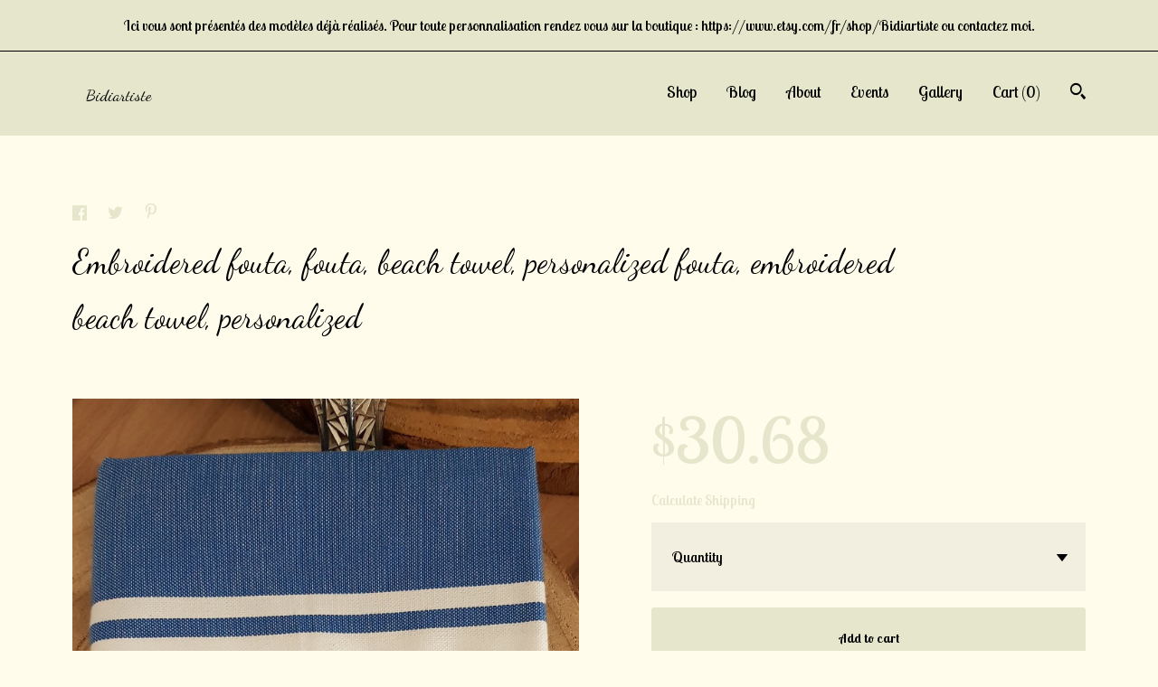

--- FILE ---
content_type: text/html; charset=UTF-8
request_url: https://www.bidiartiste.com/listing/606639143/embroidered-fouta-fouta-beach-towel
body_size: 17286
content:
<!DOCTYPE html>
<html prefix="og: http://ogp.me/ns#" lang="en">
    <head>
        <meta name="viewport" content="width=device-width, initial-scale=1, user-scalable=yes"/><meta property="content-type" content="text/html; charset=UTF-8" />
    <meta property="X-UA-Compatible" content="IE=edge" /><link rel="icon" href="https://i.etsystatic.com/12613482/r/isla/bc3e90/18242258/isla_75x75.18242258_jv6i4vpm.jpg" type="image/x-icon" /><meta name="description" content="Free delivery is via Mondial Relay. Please provide your email address/phone number and preferred relay point when ordering. You also have the option of having it delivered to your home at an additional cost.Embroidered fouta, this towel is originally the traditional Tunisian hammam sheet.It is a 1m" />

<meta property="og:url" content="https://www.bidiartiste.com//listing/606639143/embroidered-fouta-fouta-beach-towel" />
<meta property="og:type" content="product" />
<meta property="og:title" content="Embroidered fouta, fouta, beach towel, personalized fouta, embroidered beach towel, personalized" />
<meta property="og:description" content="Free delivery is via Mondial Relay. Please provide your email address/phone number and preferred relay point when ordering. You also have the option of having it delivered to your home at an additional cost.Embroidered fouta, this towel is originally the traditional Tunisian hammam sheet.It is a 1m" />
<meta property="og:image" content="https://i.etsystatic.com/12613482/r/il/2bce87/4743060418/il_fullxfull.4743060418_beri.jpg" />
<meta property="og:site_name" content="Bidiartiste" />

<meta name="twitter:card" content="summary_large_image" />
<meta name="twitter:title" content="Embroidered fouta, fouta, beach towel, personalized fouta, embroidered beach towel, personalized" />
<meta name="twitter:description" content="Free delivery is via Mondial Relay. Please provide your email address/phone number and preferred relay point when ordering. You also have the option of having it delivered to your home at an additional cost.Embroidered fouta, this towel is originally the traditional Tunisian hammam sheet.It is a 1m" />
<meta name="twitter:image" content="https://i.etsystatic.com/12613482/r/il/2bce87/4743060418/il_fullxfull.4743060418_beri.jpg" /><link rel="alternate" type="application/rss+xml" title="Recent blog posts from my shop." href="/blog/rss/" /><link rel="canonical" href="https://www.bidiartiste.com/listing/606639143/embroidered-fouta-fouta-beach-towel" /><meta name="facebook-domain-verification" content="206219276818738" /><script nonce="KMx5N6iG3ZC8DPnTngHZlpl7">
    !function(e){var r=e.__etsy_logging={};r.errorQueue=[],e.onerror=function(e,o,t,n,s){r.errorQueue.push([e,o,t,n,s])},r.firedEvents=[];r.perf={e:[],t:!1,MARK_MEASURE_PREFIX:"_etsy_mark_measure_",prefixMarkMeasure:function(e){return"_etsy_mark_measure_"+e}},e.PerformanceObserver&&(r.perf.o=new PerformanceObserver((function(e){r.perf.e=r.perf.e.concat(e.getEntries())})),r.perf.o.observe({entryTypes:["element","navigation","longtask","paint","mark","measure","resource","layout-shift"]}));var o=[];r.eventpipe={q:o,logEvent:function(e){o.push(e)},logEventImmediately:function(e){o.push(e)}};var t=!(Object.assign&&Object.values&&Object.fromEntries&&e.Promise&&Promise.prototype.finally&&e.NodeList&&NodeList.prototype.forEach),n=!!e.CefSharp||!!e.__pw_resume,s=!e.PerformanceObserver||!PerformanceObserver.supportedEntryTypes||0===PerformanceObserver.supportedEntryTypes.length,a=!e.navigator||!e.navigator.sendBeacon,p=t||n,u=[];t&&u.push("fp"),s&&u.push("fo"),a&&u.push("fb"),n&&u.push("fg"),r.bots={isBot:p,botCheck:u}}(window);
</script>
        <title>Embroidered fouta, fouta, beach towel, personalized fouta, embroidered beach towel, personalized</title>
    <link rel="stylesheet" href="https://www.etsy.com/ac/sasquatch/css/custom-shops/themes/gingham/main.2ee84c9600b38b.css" type="text/css" />
        <style id="font-style-override">
    @import url(https://fonts.googleapis.com/css?family=Dancing+Script:400,700|Lobster+Two:400,700);

    body, .btn, button {
        font-family: 'Lobster Two';
    }

    h1, .h1, h2, .h2, h3, .h3, h4,
    .h4, h5, .h5, h6, .h6 {
        font-family: 'Dancing Script';
        font-weight: 700;
    }

    strong, .strong {
        font-weight: 700;
    }

    .primary-font {
        font-family: 'Dancing Script';
    }

    .secondary-font {
        font-family: 'Lobster Two';
    }

</style>
        <style id="theme-style-overrides"> a, .custom-select .caret:after, .btn-link, .reviews .anchor-destination {  color: #000000; } body, .listing-card .card-label {  background: #FFFCEC;  color: #000000; } .listing-card .price, .btn, .pager-arrow {  background: #E5E6CB;  color: #000000; } .listing-price, .shop-sections-nav a, .items-pager .page-link.selected, .listing-share .ss-icon:before, .cart .cart-shipping-total a:hover, .shipping-locale a, .reviews.anchor a {  color: #E5E6CB; } .custom-select, .listing-tabs .tab-triggers a {  color: #000000; } .listing-tabs .tab-triggers .tab-selected, .shop-sections-nav a, .eu-dispute-content a, .listing-tabs .eu-dispute-trigger-link, .eu-dispute-link {  border-color: #E5E6CB !important; } .slick-dots .slick-active button, .full-screen-menu-nav .overlay {  background: #E5E6CB; } .main-nav-inner, .variable-width-carousel .ss-icon, .slick-arrow, .related-links a {  background: #E5E6CB;  color: #000000; } .main-nav-inner a, .full-screen-menu-nav .overlay a, .search-trigger, .items-pager .ss-navigateleft:before, .items-pager .ss-navigateleft.right:after, .items-pager .ss-navigateright:before, .items-pager .ss-navigateright.right:after {  color: #000000; } .dot-indicators button {  background: #000000; } p a {  background-color: #E5E6CB;  color: #000000; } .jumbo-header {  background-color: #E5E6CB; } .jumbo-branding {  color: #000000; } .post-divider {  background: #E5E6CB; } .post-date > * {  background: #FFFCEC; } .post-tags .post-tag {  background: #E5E6CB;  color: #000000; } .pattern-blog.post-page .related-links a {  background: #FFFCEC;  color: #000000; } .announcement {  background: #E5E6CB;  color: #000000; } .module-about-photos .direction-button {  background: #E5E6CB !important;  color: #000000 !important; } .module-event-item {  border-color: #E5E6CB; }</style>
        
    </head>
    <body class="cart-slide-right with-announcement" data-nnc="3:1769103188:jGl1idN3p2rVlVq6dK70sk7sohyU:74db2ff802b26fa72f9e3eaa72d14526e0904368bd72b09bd47f039d564923bd" itemscope itemtype="http://schema.org/LocalBusiness">
        
        <div class="announcement with-link" data-ui="announcement">
    <a href="https://www.etsy.com/fr/shop/Bidiartiste?ref=seller-platform-mcnav">
        <span class="announcement-message">
            Ici vous sont présentés des modèles déjà réalisés. Pour toute personnalisation rendez vous sur la boutique : https://www.etsy.com/fr/shop/Bidiartiste ou contactez moi.

        </span>
    </a>
</div>

<header class="main-nav" data-module="main-nav">
    <div class="main-nav-inner">
        <div class="content-wrapper">
            <div class="col-group">
                <div class="col-offset-xs-1 col-xs-14">
                    <ul class="nav">
                        
<li>
    <a href="/shop" >
        Shop
    </a>
</li>
                        
<li>
    <a href="/blog" >
        Blog
    </a>
</li>
                        
<li>
    <a href="/about" >
        About
    </a>
</li>
                        
<li>
    <a href="/events" >
        Events
    </a>
</li>
                        
<li>
    <a href="/gallery" >
        Gallery
    </a>
</li>
                            
                        
                        <li class="nav-cart">                
                            <a href="#" data-module="cart-trigger" class="cart-trigger">
                                Cart (<span data-ui="cart-count">0</span>)
                            </a>
                        </li>
                        
                            <li>
                                <div class="site-search">
                                    <button class="ss-etsy ss-search search-trigger" data-ui="search-trigger" aria-label="Search"></button>
                                </div>
                            </li>
                    </ul>

                    <div class="branding">
                        <div class="logo primary-font">
                                <a href="/" class="logo-shop-name" tabindex="0">
                                        <div class="region region-global" data-region="global">
    <div class="module pages-module module-shop-name module-712857006640 " data-module="shop-name">
        <div class="module-inner" data-ui="module-inner">
            <span class="module-shop-name-text shop-name" data-ui="text" itemprop="name">
    Bidiartiste
</span>
        </div>
    </div>
</div>
                                </a>

                        </div>
                    </div>
                </div>
            </div>
        </div>
    </div>

        <div class="site-search site-search-form">
            <form data-ui="search-bar" class="search" action="/search">
                <div class="content-wrapper">
                    <div class="col-group">
                        <div class="col-offset-xs-1 col-xs-14">
                            <div class="search-field">
                                <div class="input-prepend-item">
                                    <span class="ss-icon ss-search"></span>
                                </div>
                                <input name="q" type="text" placeholder="Search..." aria-label="Search" />
                                <input class="btn" type="submit" value="Go" />
                            </div>
                        </form>
                    </div>
                </div>
            </div>
        </div>
</header>

<div class="listing-page main-content">
    <div class="content-wrapper">
        <div class="col-group">
            <div class="col-offset-xs-1 col-xs-14 col-md-12">
                    <div data-module="share" class="listing-share">
        <ul>
                <li>
                    <a href="#" aria-label="social media share for  facebook" data-url="//www.facebook.com/sharer.php?&u=https%3A%2F%2Fwww.bidiartiste.com%2F%2Flisting%2F606639143%2Fembroidered-fouta-fouta-beach-towel&t=Embroidered+fouta%2C+fouta%2C+beach+towel%2C+personalized+fouta%2C+embroidered+beach+towel%2C+personalized" data-ui="share-link" data-popup-height="400" data-popup-width="600">
                        <span class="ss-icon ss-facebook" ></span>
                    </a>
                </li>
                <li>
                    <a href="#" aria-label="social media share for  twitter" data-url="//twitter.com/intent/tweet?status=Embroidered+fouta%2C+fouta%2C+beach+towel%2C+personalized+fouta%2C+embroidered+beach+towel%2C+personalized+https%3A%2F%2Fwww.bidiartiste.com%2F%2Flisting%2F606639143%2Fembroidered-fouta-fouta-beach-towel" data-ui="share-link" data-popup-height="400" data-popup-width="600">
                        <span class="ss-icon ss-twitter" ></span>
                    </a>
                </li>
                <li>
                    <a href="#" aria-label="social media share for  pinterest" data-url="//www.pinterest.com/pin/create/button/?url=https%3A%2F%2Fwww.bidiartiste.com%2F%2Flisting%2F606639143%2Fembroidered-fouta-fouta-beach-towel&media=https%3A%2F%2Fi.etsystatic.com%2F12613482%2Fr%2Fil%2F2bce87%2F4743060418%2Fil_fullxfull.4743060418_beri.jpg&description=Embroidered+fouta%2C+fouta%2C+beach+towel%2C+personalized+fouta%2C+embroidered+beach+towel%2C+personalized" data-ui="share-link" data-popup-height="600" data-popup-width="800">
                        <span class="ss-icon ss-pinterest" ></span>
                    </a>
                </li>
        </ul>
    </div>
                <h1 class="listing-title">
    Embroidered fouta, fouta, beach towel, personalized fouta, embroidered beach towel, personalized
</h1>            </div>
        </div>

        <div class="col-group">
            <div class="col-offset-xs-1 col-xs-14 col-lg-7">
                    <div data-ui="stacked-images" class="image-carousel stacked-images">
    <div data-ui="slides">
            <img src="https://i.etsystatic.com/12613482/r/il/2bce87/4743060418/il_fullxfull.4743060418_beri.jpg" data-ui="slide" class="listing-image zoom-image  clickable " alt="gallery photo"/>
            <img src="https://i.etsystatic.com/12613482/r/il/ef0710/4791320099/il_fullxfull.4791320099_tisy.jpg" data-ui="slide" class="listing-image zoom-image  clickable " alt="gallery photo"/>
            <img src="https://i.etsystatic.com/12613482/r/il/bb2058/7289427104/il_fullxfull.7289427104_pyhu.jpg" data-ui="slide" class="listing-image zoom-image  clickable " alt="gallery photo"/>
            <img src="https://i.etsystatic.com/12613482/r/il/f7b385/5904629937/il_fullxfull.5904629937_5k8q.jpg" data-ui="slide" class="listing-image zoom-image  clickable " alt="gallery photo"/>
            <img src="https://i.etsystatic.com/12613482/r/il/ca7eaf/6086667905/il_fullxfull.6086667905_mix4.jpg" data-ui="slide" class="listing-image zoom-image  clickable " alt="gallery photo"/>
            <img src="https://i.etsystatic.com/12613482/r/il/0d1f75/7289427080/il_fullxfull.7289427080_n051.jpg" data-ui="slide" class="listing-image zoom-image  clickable " alt="gallery photo"/>
            <img src="https://i.etsystatic.com/12613482/r/il/4cbef7/7337376897/il_fullxfull.7337376897_68k6.jpg" data-ui="slide" class="listing-image zoom-image  clickable " alt="gallery photo"/>
    </div>
</div>

            </div>

            <div class="col-offset-xs-1 col-xs-14 col-lg-6">

                <div class="listing-purchase-box" data-module="listing-purchase-box">
                    <p class="listing-price">
    <span>
                <span data-ui="base-price">$30.68</span>

    </span>
</p>

    <img height="1" width="1" id="fb-view-content" data-title="Embroidered fouta, fouta, beach towel, personalized fouta, embroidered beach towel, personalized" style="display:none" src="https://www.facebook.com/tr?id=&amp;ev=ViewContent&amp;cd[currency]=USD&amp;cd[value]=30.68&amp;cd[content_name]=Embroidered fouta, fouta, beach towel, personalized fouta, embroidered beach towel, personalized"/>
                                                                <div class="shipping-locale" data-module="shipping-trigger">
        <div class="shipping-locale-details hidden" data-ui="shipping-locale-details">
            <span>Shipping to </span>
            <a href="#" data-ui="shipping-country"></a>:
            <span data-ui="free-shipping" class="hidden">Free</span>
            <span data-ui="shipping-cost"></span>
        </div>

            <div class="shipping-locale-calculate">
                <a href="#" data-ui="calculate-shipping">Calculate Shipping</a>
            </div>
    </div>
                        <form data-ui="form">
    <div data-ui="variation-selects">
        <div class="custom-select" data-variation-select data-ui="custom-select" data-selected-prefix="Quantity: " data-error-text="Please select a quantity">
    <div class="custom-select-label"><br></div>
    <div class="caret"></div>

    <select name="quantity">
        <option value="">
            Quantity
        </option>
        <option value="1">
            1
        </option>
        <option value="2">
            2
        </option>
        <option value="3">
            3
        </option>
    </select>
</div>


<input name="offeringId" type="hidden" value="2308183795" />
    </div>


    <div class="error-message hidden" data-ui="error-message" data-cart-error-msg="There was a cart error." data-multiple-errors-msg="Please select from the available options" data-generic-error="There was an error changing your options. Please try again in a few minutes." data-zero-inventory-error-msg="Sorry, this item has sold."></div>



    <div class="actions">
        <button type="submit" class="btn btn-primary"
                              data-ui="submit-button">
            <span data-ui="loading-indicator" class="spinner spinner-submit">
                <span>Loading</span>
            </span>

            <span>
                Add to cart
            </span>
        </button>
    </div>

    <input name="listingId" type="hidden" value="606639143" />
</form>

                    
                        <div class="listing-convo">
        <a href="#" data-module="convo-trigger" data-convo-trigger-location="purchase-box" class="" >
    Ask a question
</a>
    </div>
                </div>

                    <div data-module="tabs" class="listing-tabs">
        <ul class="tab-triggers">
            <li>
                <a href="#" data-ui="tab-trigger" class="tab-selected">
                    Details
                </a>
            </li>
            <li>
                <a href="#" data-ui="tab-trigger">
                    Shipping &amp; Policies
                </a>
            </li>
        </ul>
        
        <div class="tab-contents">
            <div data-ui="tab-content" class="tab-content">
                    <div class="listing-description">
                        <p>
                            Free delivery is via Mondial Relay. Please provide your email address/phone number and preferred relay point when ordering. You also have the option of having it delivered to your home at an additional cost.<br><br>Embroidered fouta, this towel is originally the traditional Tunisian hammam sheet.<br>It is a 1m00 x 2m00 towel made of 100% cotton.<br>Once you try it, you won&#39;t be able to live without it this summer. The fouta is the ideal beach towel; it&#39;s highly absorbent, dries very quickly, and once folded, it won&#39;t take up much space in your beach or pool bag.<br>It is available in many “sunny” colors<br><br>Other uses are of course possible such as pool towel, bath sheet, yoga mat, decorative accessories (tablecloth, blanket, curtains, etc.)<br>It also makes a great replacement for a terry towel for everyday use at home.<br><br>The photo shows you an example of the product, it is not contractual.<br>This product is professionally embroidered by me in my workshop in France.<br>It is a well-established product, made with passion and according to the rules of the art.<br>It is completely customizable to become unique: you have the possibility to choose the color of your fouta (according to available stock last photo) as well as the pattern and text of your embroidery.<br>Ideal for treating yourself or someone else.<br><br>In the last image, the colors still available
                        </p>
                    </div>
            </div>

            <div data-ui="tab-content" class="tab-content tab-content-hidden">
                    <div class="structured-policy-page">
    <div class="structured-policies">
                <div class="structured-policy-section">
            <h3>Shipping from France</h3>

<h4>Processing time</h4>
    <p>5-7 business days</p>


    <h4>Customs and import taxes</h4>
    <p>Buyers are responsible for any customs and import taxes that may apply. I'm not responsible for delays due to customs.</p>
</div>
        <div class="structured-policy-section">
    <h3>Payment Options</h3>
    <div class="b pb-xs-2 secure-options no-subheader">
        <span class="ss-etsy secure-lock ss-lock pr-xs-1"></span>Secure options
    </div>
    <ul class="payment-types">
        <li class="dc-icon-list">
            <span class="dc-payment-icon pi-visa"></span>
        </li>
        <li class="dc-icon-list">
            <span class="dc-payment-icon pi-mastercard"></span>
        </li>
        <li class="dc-icon-list">
            <span class="dc-payment-icon pi-amex"></span>
        </li>
        <li class="dc-icon-list">
            <span class="dc-payment-icon pi-discover"></span>
        </li>
        <li class="dc-icon-list">
            <span class="dc-payment-icon pi-paypal"></span>
        </li>
        <li class="dc-icon-list">
            <span class="dc-payment-icon pi-apple-pay"></span>
        </li>
        <li class="dc-icon-list">
            <span class="dc-payment-icon pi-sofort"></span>
        </li>
        <li class="dc-icon-list">
            <span class="dc-payment-icon pi-ideal"></span>
        </li>
        <li class="dc-icon-list text-gray-lighter text-smaller">
            <span class="dc-payment-icon pi-giftcard mr-xs-1"></span> <span class="text-smaller">Accepts Etsy gift cards </span>
        </li>
</ul>
</div>        <div class="structured-policy-section">
    <h3>Returns & Exchanges</h3>


        <h4>I gladly accept returns</h4>
        <p>Just contact me within: 14 days of delivery</p>

        <p>Ship items back to me within: 30 days of delivery</p>


    <h4>I don't accept exchanges or cancellations</h4>
    <p>But please contact me if you have any problems with your order.</p>

            <h4>The following items can't be returned or exchanged</h4>
            <p>Because of the nature of these items, unless they arrive damaged or defective, I can't accept returns for:</p>
            <ul class="bullet-points">
                        <li>Custom or personalized orders</li>
                        <li>Perishable products (like food or flowers)</li>
                        <li>Digital downloads</li>
                        <li>Intimate items (for health/hygiene reasons)</li>
            </ul>

            <h4>Conditions of return</h4>
            <p>Buyers are responsible for return shipping costs. If the item is not returned in its original condition, the buyer is responsible for any loss in value.</p>

</div>
        <div class="structured-policy-section">
    <h3>Privacy policy</h3>
    <p class="no-subheader">mai 2018<br />
La présente politique de confidentialité définit et vous informe de la manière dont Bidiartiste utilise et protège les informations que vous nous transmettez, le cas échéant, lorsque vous utilisez le présent site .<br />
<br />
Veuillez noter que cette politique de confidentialité est susceptible d’être modifiée ou complétée à tout moment par nos soins, notamment en vue de se conformer à toute évolution législative, réglementaire, jurisprudentielle ou technologique. Dans un tel cas, la date de sa mise à jour sera clairement identifiée en tête de la présente politique. Ces modifications engagent l’Utilisateur dès leur mise en ligne. Il convient par conséquent que l’Utilisateur consulte régulièrement la présente politique de confidentialité de prendre connaissance de ses éventuelles modifications.<br />
<br />
DONNÉES PERSONNELLES<br />
D’une manière générale, il vous est possible de visiter le Site sans communiquer aucune information personnelle vous concernant. En toute hypothèse, vous êtes en aucune manière obligé de nous transmettre ces informations.<br />
<br />
Néanmoins, en cas de refus, il se peut que vous ne puissiez pas bénéficier de certaines informations ou services que vous avez demandé. A ce titre en effet, nous pouvons être amené dans certains cas à vous demander des « Informations Personnelles ». En fournissant ces informations, vous acceptez expressément qu’elles soient traitées par nos soins, aux fins indiquées au point 2 ci-dessous.<br />
<br />
Conformément au Règlement Général sur la Protection des Données (General Data Protection Régulation) adopté par le Parlement européen le 14 avril 2016, et à la Loi Informatique et Libertés du 6 janvier 1978 modifiée, nous vous informons des points suivants :<br />
<br />
1. Identité du responsable du traitement<br />
Le responsable du traitement est la société Bidiartiste-Elodie Laignel-16 rue de la chaussée-02460 La Ferté Milon<br />
<br />
2. Finalités du traitement<br />
Bidiartiste est susceptible de collecter et traiter les Informations Personnelles suivantes :<br />
<br />
(a) aux fins de vous tenir informé(e) de l’actualité du site, promotions et de l’actualité de Bidiartiste en général (inscription à la Newsletter) : adresse email, conservée au maximum 3 ans<br />
<br />
et/ou<br />
<br />
(b) aux fins de vous identifier lors de la navigation sur le Site (création de compte) : nom, prénom, adresse email, adresse IP, conservés au maximum 3 ans<br />
<br />
et/ou<br />
<br />
(c) aux fins de gérer la facturation des biens achetés sur la boutique : nom, prénom, adresse postale, adresse email (en option nom de l’entreprise, téléphone), conservés au maximum 6 ans<br />
<br />
<br />
3. Destinataires<br />
Seul Bidiartiste est destinataire de vos Informations Personnelles. Celles-ci, que ce soit sous forme individuelle ou agrégée, ne sont jamais transmises à un tiers, nous ne procédons donc à aucune commercialisation des données personnelles des visiteurs et Utilisateurs de son Site.<br />
<br />
4. Durée de conservation<br />
Vos Informations Personnelles sont conservées par Bidiartiste uniquement pour le temps correspondant à la finalité de la collecte tel qu’indiqué en 2 ci-dessus.<br />
<br />
5. Droits Informatique et Libertés<br />
Conformément aux dispositions des articles 38 et suivants de la loi 78-17 du 6 janvier 1978 relative à l’informatique, aux fichiers et aux libertés, tout utilisateur dispose d’un droit d’accès, de rectification et d’opposition aux données personnelles le concernant, en effectuant sa demande écrite et signée, accompagnée d’une copie du titre d’identité avec signature du titulaire de la pièce, en précisant l’adresse à laquelle la réponse doit être envoyée.<br />
<br />
Toute communication doit être adressée en nous écrivant à l’adresse postale mentionnée au point 1.<br />
<br />
<br />
Droit d’accès et de communication des données<br />
Vous avez la faculté d’accéder aux Informations Personnelles qui vous concernent.<br />
<br />
Pour vous aider dans votre démarche, notamment si vous désirez exercer votre droit d’accès par le biais d’une demande écrite à l’adresse postale mentionnée au point 1, vous trouverez en cliquant sur le lien suivant un modèle de courrier élaboré par la Commission Nationale de l’Informatique et des Libertés (la « CNIL »).<br />
<br />
https://www.cnil.fr/fr/modele/courrier/exercer-son-droit-dacces<br />
<br />
Droit de rectification des données<br />
Au titre de ce droit, la législation vous habilite à demander la rectification, la mise à jour, le verrouillage ou encore l’effacement des données vous concernant qui peuvent s’avérer le cas échéant inexactes, erronées, incomplètes ou obsolètes.<br />
<br />
Également, vous pouvez définir des directives générales et particulières relatives au sort des données à caractère personnel après votre décès. Le cas échéant, les héritiers d’une personne décédée peuvent exiger de prendre en considération le décès de leur proche et/ou de procéder aux mises à jour nécessaires.<br />
<br />
Pour vous aider dans votre démarche, notamment si vous désirez exercer, pour votre propre compte ou pour le compte de l’un de vos proches décédé, votre droit de rectification par le biais d’une demande écrite à l’adresse postale mentionnée au point 1, vous trouverez en cliquant sur le lien suivant un modèle de courrier élaboré par la CNIL.<br />
<br />
https://www.cnil.fr/fr/modele/courrier/rectifier-des-donnees-inexactes-obsoletes-ou-perimees<br />
<br />
Droit d’opposition<br />
L’exercice de ce droit n’est possible que dans l’une des deux situations suivantes :<br />
<br />
Lorsque l’exercice de ce droit est fondé sur des motifs légitimes ; ou<br />
Lorsque l’exercice de ce droit vise à faire obstacle à ce que les données recueillies soient utilisées à des fins de prospection commerciale.<br />
Pour vous aider dans votre démarche, notamment si vous désirez exercer votre droit d’opposition par le biais d’une demande écrite adressée à l’adresse postale indiquée au point 1, vous trouverez en cliquant sur le lien suivant un modèle de courrier élaboré par la CNIL.<br />
<br />
https://www.cnil.fr/fr/modele/courrier/supprimer-des-informations-vous-concernant-dun-site-internet<br />
<br />
6. Délais de réponse<br />
Bidiartiste s’engage à répondre à votre demande de rectification ou d’opposition ou toute autre demande complémentaire d’informations dans un délai raisonnable qui ne saurait dépasser 1 mois à compter de la réception de votre demande.<br />
<br />
7. Plainte auprès de l’autorité compétente<br />
Si vous considérez que Bidiartiste ne respecte pas ses obligations au regard de vos Informations Personnelles, vous pouvez adresser une plainte ou une demande auprès de l’autorité compétente. En France, l’autorité compétente est la CNIL à laquelle vous pouvez adresser une demande par voie électronique en cliquant sur le lien suivant : https://www.cnil.fr/fr/plaintes/internet.</p>
    <ul class="bullet-points">
    </ul>
</div>
            </div>
</div>
            </div>
        </div>
    </div>
                            </div>
        </div>
    </div>
</div>

<footer data-module="footer">
        
    <div class="content-wrapper">
        <div class="col-group">
            <div class="col-xs-14 col-offset-xs-1">

                    <ul class="related-links">
                            <li>
                                <a href="https://www.facebook.com/Bidiartiste" target="_blank" aria-label="facebook" class=""  >
                                    <span class="ss-icon ss-facebook" ></span>
                                </a>
                            </li>
                            <li>
                                <a href="https://www.instagram.com/bidiartiste/" target="_blank" aria-label="instagram" class=""  >
                                    <span class="ss-icon ss-instagram" ></span>
                                </a>
                            </li>
                    </ul>

                <ul class="secondary-nav">
                    
<li>
    <a href="/shop" >
        Shop
    </a>
</li>
                    
<li>
    <a href="/blog" >
        Blog
    </a>
</li>
                    
<li>
    <a href="/about" >
        About
    </a>
</li>
                    
<li>
    <a href="/events" >
        Events
    </a>
</li>
                    
<li>
    <a href="/gallery" >
        Gallery
    </a>
</li>
                    
<li>
    <a href="/policy" >
        Shipping and Policies
    </a>
</li>


                    
<li>
    <a href="/contact-us" >
        Contact Us
    </a>
</li>
                </ul>

                <div class="footer-powered">
                    <span class="copyright truncated">&copy; 2026 Bidiartiste.</span>
                    <a href="https://www.etsy.com/pattern?ref=bidiartiste-pwrdby" target="_blank" data-no-preview-hijack>
    Powered by Etsy
</a>
                </div>
            </div>
        </div>
    </div>
</footer>

    <div data-module="cart" class="cart" role="dialog">
        <div class="store-cart-container" data-ui="cart-box" tabindex="0">
            <div class="store-cart-box">
                <div class="cart-header">
                        <span class="item-count">0 items in your cart</span>
                    <button class="close-cart" data-ui="close-cart" aria-label="Close">Close</button>
                    <button class="close-cart-x-button" data-ui="close-cart" aria-label="Close"> <span class="close-cart-x-icon"></span> </button>
                </div>

                <div class="cart-content clearfix" data-ui="cart-content">
                        <div class="cart-empty">
                            <h3>Keep shopping! :)</h3>
                        </div>
                </div>

            </div>
        </div>
    </div>
 <div class="impressum-form-container">
    <div class="impressum impressum-form" data-ui="impressum">
        <div class="inner-container">
            <div class="impressum-header">
                <h3>Legal imprint</h3>
                <div class="impressum-content" data-ui="impressum-content"></div>
            </div>
             <div class="impressum-close-btn form-button-container">
                <button class="btn" data-ui="impressum-close-btn">
                    <span class="btn-text">Close</span>
                </button>
            </div>
        </div>
    </div>
</div>
    <div data-ui="zoom" data-module="zoom" class="zoom-listing-carousel dot-indicators">
        <div data-ui="zoom-flag" class="zoom-flag"></div>
        <div class="zoom-share">
            <div data-module="share">
                <span class="share-text"> Share </span>
                    <a class="ss-icon" aria-label="social media share for  facebook" data-url="//www.facebook.com/sharer.php?&u=https%3A%2F%2Fwww.bidiartiste.com%2F%2Flisting%2F606639143%2Fembroidered-fouta-fouta-beach-towel&t=Embroidered+fouta%2C+fouta%2C+beach+towel%2C+personalized+fouta%2C+embroidered+beach+towel%2C+personalized" target="_blank" data-ui="share-link" data-popup-height="400" data-popup-width="600">
                        <span class="ss-icon ss-facebook"></span>
                    </a>
                    <a class="ss-icon" aria-label="social media share for  twitter" data-url="//twitter.com/intent/tweet?status=Embroidered+fouta%2C+fouta%2C+beach+towel%2C+personalized+fouta%2C+embroidered+beach+towel%2C+personalized+https%3A%2F%2Fwww.bidiartiste.com%2F%2Flisting%2F606639143%2Fembroidered-fouta-fouta-beach-towel" target="_blank" data-ui="share-link" data-popup-height="400" data-popup-width="600">
                        <span class="ss-icon ss-twitter"></span>
                    </a>
                    <a class="ss-icon" aria-label="social media share for  pinterest" data-url="//www.pinterest.com/pin/create/button/?url=https%3A%2F%2Fwww.bidiartiste.com%2F%2Flisting%2F606639143%2Fembroidered-fouta-fouta-beach-towel&media=https%3A%2F%2Fi.etsystatic.com%2F12613482%2Fr%2Fil%2F2bce87%2F4743060418%2Fil_fullxfull.4743060418_beri.jpg&description=Embroidered+fouta%2C+fouta%2C+beach+towel%2C+personalized+fouta%2C+embroidered+beach+towel%2C+personalized" target="_blank" data-ui="share-link" data-popup-height="600" data-popup-width="800">
                        <span class="ss-icon ss-pinterest"></span>
                    </a>
            </div>
        </div>
        <div data-ui="slides" class="listing-carousel-slides"></div>

        <div data-ui="prev-arrow" class="prev-arrow-radius click-radius">
            <button href="#" aria-label="show previous listing image" class="ss-icon ss-navigateleft prev arrow zoom-icon"></button>
        </div>
        <div data-ui="next-arrow" class="next-arrow-radius click-radius">
            <button href="#" aria-label="show next listing image" class="ss-icon ss-navigateright next arrow zoom-icon"></button>
        </div>
        <span data-ui="carousel-dots" class="dots"></span>
    </div>

<div class="shipping-form-container hidden" data-ui="shipping-modal">
    <div class="shipping-form-overlay" data-ui="shipping-form-overlay"></div>
    <div class="shipping-form">
        <div class="shipping-form-header">
            <span class="shipping-form-title">Get Shipping Cost</span>
            <button class="shipping-form-close" data-ui="close-shipping-form">Close</button>
        </div>
        <form data-ui="shipping-calculator-form">
    <div class="shipping-form-content">
        <div class="error hidden" data-ui="shipping-problem" >
            <p>There was a problem calculating your shipping. Please try again.</p>
        </div>
        <div class="custom-select shipping-calculator-custom-select" data-ui="custom-select">
            <div class="custom-select-label">Choose Country</div>
            <div class="caret"></div>
            <select aria-label=Choose Country name="country_id" data-ui="shipping-country">
                <option disabled selected>Choose Country</option>
                <option disabled>----------</option>
                    <option value="FR">France</option>
                    <option value="DE">Germany</option>
            </select>
        </div>
        <div class="postal-code-container hidden" data-ui="shipping-postal-code-container">
            <label>Zip or Postal Code</label>
            <div class="error hidden" data-ui="postal-code-error" >
                <p>Please Enter a Valid Zip or Postal Code</p>
            </div>
            <input name="postal_code" class="postal-code-input" type="text" data-ui="shipping-postal-code" />
        </div>
            <input name="listing_id" type="hidden" value="606639143" data-ui="listing-id"/>
    </div>
    <div class="shipping-form-footer">
        <div class="shipping-form-button-container">
            <button class="btn btn-primary" data-ui="submit-button">
                <span class="btn-text">Update</span>
            </button>
        </div>
    </div>
</form>
    </div>
</div>
        
        <script nonce="KMx5N6iG3ZC8DPnTngHZlpl7">
    window.Etsy = window.Etsy || {};
    window.Etsy.Context = {"page_guid":"101703abc38c.91d48972c2337adf4991.00","clientlogger":{"is_enabled":true,"endpoint":"\/clientlog","logs_per_page":6,"id":"EukAoVLEasqOZ4YmZ2f_Rkd2_g64","digest":"70453a979856e4956fb31e6b28eee08ee46ac85e","enabled_features":["info","warn","error","basic","uncaught"]}};
</script>

<script nonce="KMx5N6iG3ZC8DPnTngHZlpl7">
    __webpack_public_path__ = "https://www.etsy.com/ac/evergreenVendor/js/en-US/"
</script>
    <script src="https://www.etsy.com/ac/evergreenVendor/js/en-US/vendor_bundle.1e397356b19ae5cf6c49.js" nonce="KMx5N6iG3ZC8DPnTngHZlpl7" defer></script>
    <script src="https://www.etsy.com/paula/v3/polyfill.min.js?etsy-v=v5&flags=gated&features=AbortController%2CDOMTokenList.prototype.@@iterator%2CDOMTokenList.prototype.forEach%2CIntersectionObserver%2CIntersectionObserverEntry%2CNodeList.prototype.@@iterator%2CNodeList.prototype.forEach%2CObject.preventExtensions%2CString.prototype.anchor%2CString.raw%2Cdefault%2Ces2015%2Ces2016%2Ces2017%2Ces2018%2Ces2019%2Ces2020%2Ces2021%2Ces2022%2Cfetch%2CgetComputedStyle%2CmatchMedia%2Cperformance.now" nonce="KMx5N6iG3ZC8DPnTngHZlpl7" defer></script>
    <script src="https://www.etsy.com/ac/evergreenVendor/js/en-US/custom-shops/themes/gingham/main.2361770c0947a1762cf7.js" nonce="KMx5N6iG3ZC8DPnTngHZlpl7" defer></script>
        <script type='text/javascript' nonce='KMx5N6iG3ZC8DPnTngHZlpl7'>
    window.__etsy_logging=window.__etsy_logging||{perf:{}};window.__etsy_logging.url="\/\/www.etsy.com\/bcn\/beacon";window.__etsy_logging.defaults={"ab":{"xplat.runtime_config_service.ramp":["on","x","b4354c"],"custom_shops.buyer.SSL_base_redirect":["on","x","6b51d2"],"custom_shops.domains.multiple_connected_support":["on","x","ffc63f"],"osx.swedish_language":["off","x","4424ac"],"custom_shops.ssl_enabled":["on","x","74c2fc"],"custom_shops.language_translation_control":["on","x","211770"],"custom_shops.sellers.dashboard.pages":["on","x","12e2b2"],"iat.mt.de":["ineligible","e","6fe2bd"],"iat.mt.fr":["ineligible","e","781db2"],"made_for_cats.persotools.personalization_charging_cart":["off","x","74ea89"],"checkout.price_decreased_in_cart_message":["on","x","9e7469"],"checkout\/covid_shipping_restrictions":["ineligible","e","153e2d"],"checkout.memoize_purchase_state_verifier_error":["on","x","164c8f"],"checkout.use_memoized_purchase_state_data_to_verify_listing_restoration":["on","x","7aef85"],"checkout.split_shop_and_listing_cart_purchase_state_verification":["off","x","3cc63a"],"fulfillment_platform.country_to_country_multi_edd.web":["on","x","545db4"],"fulfillment_platform.country_to_country_multi_edd.boe":["ineligible","e","4b02c5"],"fulfillment_platform.usps_pm_faster_ga_experiment.web":["on","x","498eec"],"fulfillment_platform.usps_pm_faster_ga_experiment.mobile":["ineligible","e","20f21b"],"fulfillment_ml.ml_predicted_acceptance_scan.uk.operational":["on","x","74db8e"],"fulfillment_ml.ml_predicted_acceptance_scan.uk.experiment_web":["prod","x","9a5255"],"fulfillment_ml.ml_predicted_acceptance_scan.uk.experiment_mobile":["ineligible","e","865516"],"fulfillment_ml.ml_predicted_acceptance_scan.germany.operational":["off","x","4528ab"],"fulfillment_ml.ml_predicted_acceptance_scan.germany.experiment_web":["off","x","cac266"],"fulfillment_ml.ml_predicted_acceptance_scan.germany.experiment_mobile":["ineligible","e","9a29ab"],"fulfillment_platform.edd_cart_caching.web":["edd_and_arizona_cache","x","e313fc"],"fulfillment_platform.edd_cart_caching.mobile":["ineligible","e","ffb947"],"fulfillment_platform.consolidated_country_to_country_ml_times.experiment_web":["prod","x","2eac66"],"fulfillment_platform.consolidated_country_to_country_ml_times.experiment_mobile":["ineligible","e","81b585"],"android_image_filename_hack":["ineligible","e","9c9013"],"custom_shops.sellers.pattern_only_listings":["on","x","c9aef0"],"structured_data_attributes_order_dependent":["on","x","691833"],"disambiguate_usd_outside_usa":["ineligible","e","c8897d"],"builda_scss":["sasquatch","x","96bd82"],"web_components.mustache_filter_request":["on","x","fa4665"],"custom_shops.custom_pages.events":["on","x","6d3e42"],"custom_shops.custom_pages.gallery":["on","x","8fddb4"],"custom_shops.ad_track":["on","x","9a8e38"],"convos.guest_convos.guest_shardifier":["on","x","d9e244"],"custom_shops.sellers.search":["on","x","7a9a12"],"custom_shops.sellers.dashboard.module_featured":["on","x","9b0feb"],"custom_shops.sellers.secondary_font":["on","x","aa2c58"],"polyfills":["on","x","db574b"],"polyfill_experiment_4":["no_filtering","x","0e8409"]},"user_id":null,"page_guid":"101703abc38c.91d48972c2337adf4991.00","page_guid_source":"guid-source-generated","version":1,"request_uuid":"EukAoVLEasqOZ4YmZ2f_Rkd2_g64","cdn-provider":"","header_fingerprint":"ua","header_signature":"5ea1461e449bce1cee11af152f6b3da8","ip_org":"Amazon.com","ref":"","loc":"http:\/\/www.bidiartiste.com\/listing\/606639143\/embroidered-fouta-fouta-beach-towel","locale_currency_code":"USD","pref_language":"en-US","region":"US","detected_currency_code":"USD","detected_language":"en-US","detected_region":"US","isWhiteListedMobileDevice":false,"isMobileRequestIgnoreCookie":false,"isMobileRequest":false,"isMobileDevice":false,"isMobileSupported":false,"isTabletSupported":false,"isTouch":false,"isEtsyApp":false,"isPreviewRequest":false,"isChromeInstantRequest":false,"isMozPrefetchRequest":false,"isTestAccount":false,"isSupportLogin":false,"isInternal":false,"isInWebView":false,"botCheck":["da","dc","ua"],"isBot":true,"isSyntheticTest":false,"event_source":"customshops","browser_id":"2oqWs_Em9QqCSfY2Xo-TfmG3cwAz","gdpr_tp":3,"gdpr_p":3,"transcend_strategy_consent_loaded_status":"FetchMiss","transcend_strategy_initial_fetch_time_ms":null,"transcend_strategy_consent_reconciled_time_ms":null,"legacy_p":3,"legacy_tp":3,"cmp_tp":false,"cmp_p":false,"device_identifier":{"source":"new_uaid_cookie","value":"2oqWs_Em9QqCSfY2Xo-TfmG3cwAz"},"page_time":211,"load_strategy":"page_navigation"};
    !function(e,t){var n=e.__etsy_logging,o=n.url,i=n.firedEvents,a=n.defaults,r=a.ab||{},s=n.bots.botCheck,c=n.bots.isBot;n.mergeObject=function(e){for(var t=1;t<arguments.length;t++){var n=arguments[t];for(var o in n)Object.prototype.hasOwnProperty.call(n,o)&&(e[o]=n[o])}return e};!a.ref&&(a.ref=t.referrer),!a.loc&&(a.loc=e.location.href),!a.webkit_page_visibility&&(a.webkit_page_visibility=t.webkitVisibilityState),!a.event_source&&(a.event_source="web"),a.event_logger="frontend",a.isIosApp&&!0===a.isIosApp?a.event_source="ios":a.isAndroidApp&&!0===a.isAndroidApp&&(a.event_source="android"),s.length>0&&(a.botCheck=a.botCheck||[],a.botCheck=a.botCheck.concat(s)),a.isBot=c,t.wasDiscarded&&(a.was_discarded=!0);var v=function(t){if(e.XMLHttpRequest){var n=new XMLHttpRequest;n.open("POST",o,!0),n.send(JSON.stringify(t))}};n.updateLoc=function(e){e!==a.loc&&(a.ref=a.loc,a.loc=e)},n.adminPublishEvent=function(n){"function"==typeof e.CustomEvent&&t.dispatchEvent(new CustomEvent("eventpipeEvent",{detail:n})),i.push(n)},n.preparePEPerfBeaconAbMismatchEventIfNecessary=function(){if(!0===n.shouldLogAbMismatch){var e=n.abVariantsForMismatchEvent;for(var t in r)if(Object.prototype.hasOwnProperty.call(r,t)){var o=r[t];if(void 0!==o){var i=o[0];if(void 0!==i){var a=e[t];void 0===a&&(a={});var s=a[i];void 0===s&&(s=[]),s.push({name:"default",selector:o[1],hash:o[2]}),a[i]=s,e[t]=a}}}n.abVariantsForMismatchEvent=e}},n.sendEvents=function(t,i){var s=a;if("perf"===i){var c={event_logger:i};n.asyncAb&&(n.preparePEPerfBeaconAbMismatchEventIfNecessary(),c.ab=n.mergeObject({},n.asyncAb,r)),s=n.mergeObject({},a,c)}var f={events:t,shared:s};e.navigator&&"function"==typeof e.navigator.sendBeacon?function(t){t.events.forEach((function(e){e.attempted_send_beacon=!0})),e.navigator.sendBeacon(o,JSON.stringify(t))||(t.events.forEach((function(e){e.send_beacon_failed=!0})),v(t))}(f):v(f),n.adminPublishEvent(f)}}(window,document);
</script>

<script type='text/javascript' nonce='KMx5N6iG3ZC8DPnTngHZlpl7'>window.__etsy_logging.eventpipe.primary_complement={"attributes":{"guid":"101703abc939.f7367cfe054004823386.00","event_name":"default_primary_event_complementary","event_logger":"frontend","primary_complement":true}};!function(e){var t=e.__etsy_logging,i=t.eventpipe,n=i.primary_complement,o=t.defaults.page_guid,r=t.sendEvents,a=i.q,c=void 0,d=[],h=0,u="frontend",l="perf";function g(){var e,t,i=(h++).toString(16);return o.substr(0,o.length-2)+((t=2-(e=i).length)>0?new Array(t+1).join("0")+e:e)}function v(e){e.guid=g(),c&&(clearTimeout(c),c=void 0),d.push(e),c=setTimeout((function(){r(d,u),d=[]}),50)}!function(t){var i=document.documentElement;i&&(i.clientWidth&&(t.viewport_width=i.clientWidth),i.clientHeight&&(t.viewport_height=i.clientHeight));var n=e.screen;n&&(n.height&&(t.screen_height=n.height),n.width&&(t.screen_width=n.width)),e.devicePixelRatio&&(t.device_pixel_ratio=e.devicePixelRatio),e.orientation&&(t.orientation=e.orientation),e.matchMedia&&(t.dark_mode_enabled=e.matchMedia("(prefers-color-scheme: dark)").matches)}(n.attributes),v(n.attributes),i.logEvent=v,i.logEventImmediately=function(e){var t="perf"===e.event_name?l:u;e.guid=g(),r([e],t)},a.forEach((function(e){v(e)}))}(window);</script>
        <script nonce="KMx5N6iG3ZC8DPnTngHZlpl7">
    window.dataLayer = [
    {
        "tp_consent": "yes",
        "Language": "en-US",
        "Region": "US",
        "Currency": "USD",
        "UAID": "2oqWs_Em9QqCSfY2Xo-TfmG3cwAz",
        "DetectedRegion": "US",
        "uuid": 1769103188,
        "request_start_time": 1769103187
    },
    {
        "event": "cstmSellerTrackerEvent",
        "cstmSellerTrackerID": "UA-119755634-1",
        "cstmSellerTrackerDomain": "www.bidiartiste.com"
    }
];
</script>
<noscript>
    <iframe src="//www.googletagmanager.com/ns.html?id=GTM-TG543P"
        height="0" width="0" style="display:none;visibility:hidden"></iframe>
</noscript>
<script nonce='KMx5N6iG3ZC8DPnTngHZlpl7'>
(function(w,d,s,l,i){w[l]=w[l]||[];w[l].push({'gtm.start':
new Date().getTime(),event:'gtm.js'});var f=d.getElementsByTagName(s)[0],
j=d.createElement(s),dl=l!='dataLayer'?'&l='+l:'';j.async=true;j.src=
'//www.googletagmanager.com/gtm.js?id='+i+dl;var n=d.querySelector('[nonce]');
n&&j.setAttribute('nonce',n.nonce||n.getAttribute('nonce'));f.parentNode.insertBefore(j,f);
})(window,document,'script','dataLayer','GTM-TG543P');

</script>
        <script nonce="KMx5N6iG3ZC8DPnTngHZlpl7">
            window.PatternContext = {};
            window.PatternContext.ContactFormData = {"messages":{"contact_valid_name":"Please enter a valid name","contact_valid_email":"Please enter a valid Email","contact_msg_placeholder":"Click here to enter a message","contact_thanks_short":"Thanks for getting in touch!","contact_thanks_long":"We will get back to you as soon as we can. Meanwhile, you can check your email for receipt of the message.","contact_confirm":"Please confirm your email.","contact_signature":"Your friend,","contact_continue":"Continue Browsing","contact_loading":"Loading","contact_submit":"Submit","contact_email_label":"Email","contact_name_label":"Name","contact_terms":"By clicking submit, you agree to Etsy\u2019s <a href=\"http:\/\/www.etsy.com\/legal\/terms\" target=\"_blank\">Terms of Use<\/a> and <a href=\"http:\/\/www.etsy.com\/legal\/privacy\" target=\"_blank\">Privacy Policy<\/a>.","modal_close":"Close","general_contact_us":"Contact us"},"shop_display_name":"Bidiartiste","listing":{"listing_id":606639143,"shop_id":12613482,"user_id":14867739,"section_id":21902514,"title":"Embroidered fouta, fouta, beach towel, personalized fouta, embroidered beach towel, personalized","description":"Free delivery is via Mondial Relay. Please provide your email address\/phone number and preferred relay point when ordering. You also have the option of having it delivered to your home at an additional cost.<br><br>Embroidered fouta, this towel is originally the traditional Tunisian hammam sheet.<br>It is a 1m00 x 2m00 towel made of 100% cotton.<br>Once you try it, you won&#39;t be able to live without it this summer. The fouta is the ideal beach towel; it&#39;s highly absorbent, dries very quickly, and once folded, it won&#39;t take up much space in your beach or pool bag.<br>It is available in many \u201csunny\u201d colors<br><br>Other uses are of course possible such as pool towel, bath sheet, yoga mat, decorative accessories (tablecloth, blanket, curtains, etc.)<br>It also makes a great replacement for a terry towel for everyday use at home.<br><br>The photo shows you an example of the product, it is not contractual.<br>This product is professionally embroidered by me in my workshop in France.<br>It is a well-established product, made with passion and according to the rules of the art.<br>It is completely customizable to become unique: you have the possibility to choose the color of your fouta (according to available stock last photo) as well as the pattern and text of your embroidery.<br>Ideal for treating yourself or someone else.<br><br>In the last image, the colors still available","quantity":3,"state":"active","url":{"full":"\/\/www.bidiartiste.com\/listing\/606639143\/embroidered-fouta-fouta-beach-towel","relative":"\/listing\/606639143\/embroidered-fouta-fouta-beach-towel","is_current":true},"non_taxable":false,"featured_rank":-1,"is_available":true,"create_date":1766997254,"update_date":1767457934,"shop_subdomain_listing_url":"https:\/\/bidiartiste.etsy.com\/listing\/606639143","price":"30.68","price_int":3068,"currency_code":"USD","currency_symbol":"$","is_featured":false,"is_retail":true,"is_pattern":true,"is_reserved":false,"is_reserved_listing":false,"is_private":false,"is_frozen":false,"is_fixed_cost":true,"is_sold_out":false,"is_deleted":false,"is_on_vacation":false,"is_active":true,"is_editable":true,"is_renewable":true,"is_copyable":true,"is_deletable":true,"favorites":4,"views":0,"alternate_translation_title":"Fouta brod\u00e9e, fouta, serviette de plage, fouta personnalis\u00e9e, serviette de plage brod\u00e9e, personnalis\u00e9e","alternate_translation_description":"La livraison gratuite est en Mondial relay merci de renseigner votre mail\/ num\u00e9ro de t\u00e9l\u00e9phone et relay pr\u00e9f\u00e9r\u00e9 lors de la commande, vous avez aussi la possibilit\u00e9 avec suppl\u00e9ment de faire livrer chez vous.\n\nFouta brod\u00e9e,  cette serviette est \u00e0 l&#39;origine le drap de hammam traditionnel tunisien.\nC&#39;est une serviette de format 1m00 x 2m00 r\u00e9alis\u00e9e 100% en coton.\nUne fois essay\u00e9e vous ne pourrez plus vous en passer cet \u00e9t\u00e9. La fouta est la serviette de plage id\u00e9ale, elle est tr\u00e8s absorbante, s\u00e8che tr\u00e8s rapidement et une fois pli\u00e9e elle ne prendra pas beaucoup de place dans votre sac de plage ou de piscine.\nElle est disponible dans de nombreux coloris \u00abensoleill\u00e9s\u00bb\n\nD&#39;autres utilisations sont bien s\u00fbr possibles comme serviette de piscine, drap de bain, tapis de yoga, accessoires de d\u00e9coration (nappe, plaid, rideaux...)\nElle remplace \u00e9galement tr\u00e8s bien la serviette \u00e9ponge pour une utilisation quotidienne \u00e0 la maison.\n\nLa photo vous montre un exemple de produit, elle est non contractuelle.\nCe produit est brod\u00e9 par mes soins dans mon atelier en France de fa\u00e7on professionnelle. \nC&#39;est un produit suivi, r\u00e9alis\u00e9 avec passion dans les r\u00e8gles de l&#39;art.\nElle est compl\u00e8tement personnalisable pour devenir unique : vous avez la possibilit\u00e9 de choisir la couleur de votre fouta (selon stock disponible derni\u00e8re photo) ainsi que le motif et le texte de votre broderie. \nId\u00e9al pour faire plaisir ou se faire plaisir.\n\nSur la derni\u00e8re image, les coloris encore disponibles","category_name":"","category_tags":[],"shop_name":"Bidiartiste","seller_avatar":"https:\/\/i.etsystatic.com\/iusa\/af099e\/52390618\/iusa_75x75.52390618_svtb.jpg?version=0","section_name":"Fouta towel","tags":["fouta","towel","beach towel","bath towel","plaid","tablecloth","curtains","pool towel","embroidered fouta","personalized fouta","fouta towel"],"materials":["coton"],"ships_from_country":"FR","images":["https:\/\/i.etsystatic.com\/12613482\/r\/il\/2bce87\/4743060418\/il_fullxfull.4743060418_beri.jpg","https:\/\/i.etsystatic.com\/12613482\/r\/il\/ef0710\/4791320099\/il_fullxfull.4791320099_tisy.jpg","https:\/\/i.etsystatic.com\/12613482\/r\/il\/bb2058\/7289427104\/il_fullxfull.7289427104_pyhu.jpg","https:\/\/i.etsystatic.com\/12613482\/r\/il\/f7b385\/5904629937\/il_fullxfull.5904629937_5k8q.jpg","https:\/\/i.etsystatic.com\/12613482\/r\/il\/ca7eaf\/6086667905\/il_fullxfull.6086667905_mix4.jpg","https:\/\/i.etsystatic.com\/12613482\/r\/il\/0d1f75\/7289427080\/il_fullxfull.7289427080_n051.jpg","https:\/\/i.etsystatic.com\/12613482\/r\/il\/4cbef7\/7337376897\/il_fullxfull.7337376897_68k6.jpg"],"image_keys":[{"image_type":"il","image_id":4743060418,"owner_id":12613482,"storage":223,"version":1,"secret":"beri","extension":"","full_width":"","full_height":"","color":"132549","blur_hash":"LmHV3nWVaJWV~TbIR*fkj[WBazjs","hue":220,"saturation":74,"height":2369,"width":1428},{"image_type":"il","image_id":4791320099,"owner_id":12613482,"storage":245,"version":1,"secret":"tisy","extension":"","full_width":"","full_height":"","color":"17606C","blur_hash":"LnGv*EjFaKae}@bbWBa}ofWWaebH","hue":188,"saturation":79,"height":2398,"width":1392},{"image_type":"il","image_id":7289427104,"owner_id":12613482,"storage":253,"version":0,"secret":"pyhu","extension":"","full_width":"","full_height":"","color":"C3B6AE","blur_hash":"L2J7XX+400000BNX58033}IU-V2m","hue":22,"saturation":10,"height":3000,"width":2250},{"image_type":"il","image_id":5904629937,"owner_id":12613482,"storage":229,"version":0,"secret":"5k8q","extension":"","full_width":"","full_height":"","color":"C1C0BF","blur_hash":"L2Lz~wDN00?w9GNHxuxa00SO-o={","hue":29,"saturation":2,"height":901,"width":1521},{"image_type":"il","image_id":6086667905,"owner_id":12613482,"storage":253,"version":0,"secret":"mix4","extension":"","full_width":"","full_height":"","color":"DDAB4A","blur_hash":"LIIh{Z_OHq1,o{r;t5WBo$tSRjV=","hue":39,"saturation":67,"height":1393,"width":853},{"image_type":"il","image_id":7289427080,"owner_id":12613482,"storage":241,"version":0,"secret":"n051","extension":"","full_width":"","full_height":"","color":"C3B6AE","blur_hash":"L1Ja1UQC000005XJ5k004FQn}[29","hue":22,"saturation":10,"height":3000,"width":2250},{"image_type":"il","image_id":7337376897,"owner_id":12613482,"storage":229,"version":0,"secret":"68k6","extension":"","full_width":"","full_height":"","color":"BFB4AD","blur_hash":"LCJQi??cy=VZ0,Rj^%f,2BR*#;S}","hue":23,"saturation":9,"height":3000,"width":2250}],"is_digital":false,"is_customizable":true,"language_to_use":"en-US","display_language":"en-US","available_languages":["fr","MACHINE_en","MACHINE_de","MACHINE_es"],"is_locked_for_bulk_edit":false,"has_variation_pricing":false,"money_price":{"amount":3068,"divisor":100,"currency_code":"USD","currency_formatted_short":"$30.68","currency_formatted_long":"$30.68 USD","currency_formatted_raw":"30.68"},"price_usd":3068,"payment_methods":["cc"],"when_made":"made_to_order","is_bestseller":false,"is_top_rated":false,"is_made_to_order":true,"taxonomy_node":{"id":904,"name":"Bath Towels","children_ids":[],"path":"home_and_living.bathroom.bath_towels","type":{"seller":true,"buyer":true},"children":[],"level":2,"parent":"home_and_living.bathroom","parent_id":900,"description":null,"page_title":"Bath Towels","nav_referent":null,"category_id":68887416,"full_path_taxonomy_ids":[891,900,904],"source_finder":"seller","attributeValueSets":[{"attribute":2,"possibleValues":[],"selectedValues":[],"isRequired":false,"displayName":"Primary color","maximumValuesAllowed":5,"version":"a8c03b6","taxonomyNode":904,"userInputValidator":null},{"attribute":271,"possibleValues":[],"selectedValues":[],"isRequired":false,"displayName":"Secondary color","maximumValuesAllowed":5,"version":"a8c03b6","taxonomyNode":904,"userInputValidator":null},{"attribute":593,"possibleValues":[],"selectedValues":[],"isRequired":false,"displayName":"Size","maximumValuesAllowed":null,"version":"a8c03b6","taxonomyNode":904,"userInputValidator":null},{"attribute":739,"possibleValues":[144,162,5009],"selectedValues":[],"isRequired":false,"displayName":"Sustainability","maximumValuesAllowed":3,"version":"a8c03b6","taxonomyNode":904,"userInputValidator":null},{"attribute":3,"possibleValues":[32,12,13,14,15,16,17,18,50,19,20,21,2773,22,2774,23,24,25,26,27,28,29,30,31],"selectedValues":[],"isRequired":false,"displayName":"Occasion","maximumValuesAllowed":5,"version":"a8c03b6","taxonomyNode":904,"userInputValidator":null},{"attribute":4,"possibleValues":[35,37,38,39,40,41,43,45,46,47,48],"selectedValues":[],"isRequired":false,"displayName":"Holiday","maximumValuesAllowed":5,"version":"a8c03b6","taxonomyNode":904,"userInputValidator":null}],"filters":{"buyer":[{"attribute":593,"values":[{"id":4065,"name":"Bath","version":"a8c03b6","scale":null,"eqTo":[],"value":"Bath"},{"id":4068,"name":"Fingertip","version":"a8c03b6","scale":null,"eqTo":[],"value":"Fingertip"},{"id":4067,"name":"Hand","version":"a8c03b6","scale":null,"eqTo":[],"value":"Hand"},{"id":4084,"name":"Set","version":"a8c03b6","scale":null,"eqTo":[],"value":"Set"},{"id":4066,"name":"Sheet","version":"a8c03b6","scale":null,"eqTo":[],"value":"Sheet"},{"id":4069,"name":"Washcloth","version":"a8c03b6","scale":null,"eqTo":[],"value":"Washcloth"}],"displayName":"Size","defaultScale":null},{"attribute":739,"values":[{"id":144,"name":"Hemp","version":"a8c03b6","scale":null,"eqTo":[184],"value":"Hemp"},{"id":162,"name":"Linen","version":"a8c03b6","scale":null,"eqTo":[118,184],"value":"Linen"},{"id":5005,"name":"Upcycled","version":"a8c03b6","scale":null,"eqTo":[],"value":"Upcycled"}],"displayName":"Sustainable features","defaultScale":null}]},"version":"a8c03b6","avsOrder":[2,271,593,739,3,4],"explicitSearchTerms":[]},"promotion_terms_and_conditions":null,"promotion_data":[],"promo_message":"","tax_inclusion_message":"","price_formatted":"$30.68","show_discounted_price":false,"has_multiple_images":true}};
        </script>
    </body>
</html>